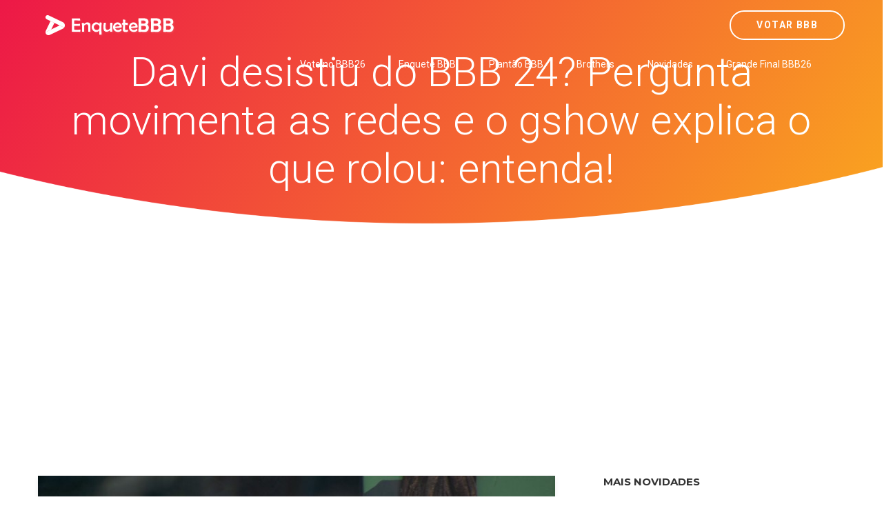

--- FILE ---
content_type: text/html; charset=utf-8
request_url: https://www.google.com/recaptcha/api2/aframe
body_size: 164
content:
<!DOCTYPE HTML><html><head><meta http-equiv="content-type" content="text/html; charset=UTF-8"></head><body><script nonce="0CqvWjbN9KmXfflsut9evg">/** Anti-fraud and anti-abuse applications only. See google.com/recaptcha */ try{var clients={'sodar':'https://pagead2.googlesyndication.com/pagead/sodar?'};window.addEventListener("message",function(a){try{if(a.source===window.parent){var b=JSON.parse(a.data);var c=clients[b['id']];if(c){var d=document.createElement('img');d.src=c+b['params']+'&rc='+(localStorage.getItem("rc::a")?sessionStorage.getItem("rc::b"):"");window.document.body.appendChild(d);sessionStorage.setItem("rc::e",parseInt(sessionStorage.getItem("rc::e")||0)+1);localStorage.setItem("rc::h",'1769898319656');}}}catch(b){}});window.parent.postMessage("_grecaptcha_ready", "*");}catch(b){}</script></body></html>